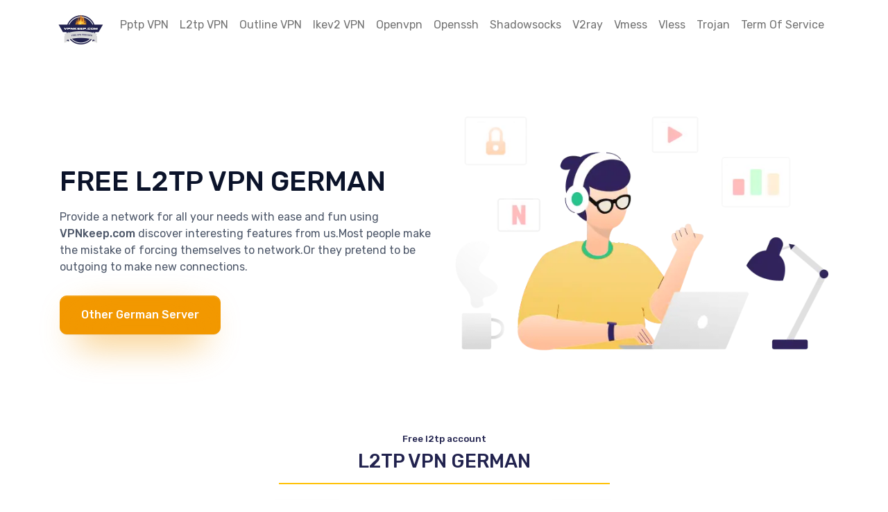

--- FILE ---
content_type: text/html; charset=UTF-8
request_url: https://www.vpnkeep.com/create-german-l2tp-vpn-account
body_size: 15920
content:
<!DOCTYPE html>
<html lang="en">
<head>
  <title>Create a Free Account L2TP VPN German server | vpnkeep.com</title>
  <meta charset="utf-8"/>
  <meta name="google-site-verification" content="4NU69uVAcuIjTBtyKYK1dxHPivjrccYj2Rq0trHHbtk" />
  <meta http-equiv='content-language' content='en-us'/>
  <meta content='width=device-width, initial-scale=1, maximum-scale=1' name='viewport'/>
  <meta name="robots" content="index, follow">
  <meta property="og:site_name" content="vpnkeep.com">
  <meta property="og:image" content="https://www.vpnkeep.com/assets/img/icons/vpnkeep-logo.webp">
  <meta property="og:type" content="website">
  <meta property="og:title" content="Create a Free Account L2TP VPN German server | vpnkeep.com">
  <meta property="og:url" content="https://www.vpnkeep.com/create-german-l2tp-vpn-account">
  <meta property="og:description" content="Create German l2tp vpn account with best speed, low ping and good for online games">
  <meta name="description" content="Create German l2tp vpn account with best speed, low ping and good for online games">
  <meta name="keywords" content="Free PPTP VPN, Free L2TP VPN, Free Strongswan VPN, Free Ikev2 VPN, Free Outlinevpn, Mtprotoproxy for telegram, anonymous, Best speed VPN, free account VPN, Security internet access, tunneling protocol, browser security, pptp, l2tp, strongswan, ipsec, ikev2"/>
  <script async src="https://pagead2.googlesyndication.com/pagead/js/adsbygoogle.js?client=ca-pub-7772526445307945" crossorigin="anonymous"></script>
  <meta name="author" content="vpnkeep.com"/>
  <meta name="rating" content="general"/>
  <meta name="distribution" content="global"/>
  <meta name="copyright" content="vpnkeep.com"/>
  <link rel="canonical" href="https://www.vpnkeep.com/create-german-l2tp-vpn-account"/>
  <link href="https://www.vpnkeep.com/assets/img/icons/vpnkeep-logo.webp" rel="icon">
  <link href="https://fonts.googleapis.com/css?family=Open+Sans:300,300i,400,400i,600,600i,700,700i|Raleway:300,300i,400,400i,500,500i,600,600i,700,700i|Poppins:300,300i,400,400i,500,500i,600,600i,700,700i" rel="stylesheet">
  <!-- <link rel="manifest" href="assets/img/favicons/manifest.json"> -->
  <link href="assets/css/theme.css" rel="stylesheet" />
  <link rel="stylesheet" type="text/css" href="https://www.vpnkeep.com/assets/flag-icon-css-master/css/flag-icon.css">
  <script src="https://kit.fontawesome.com/118bd1d30f.js" crossorigin="anonymous"></script>
</head>
<body>
  <script type="text/javascript"  charset="utf-8">
    // Place this code snippet near the footer of your page before the close of the /body tag
    // LEGAL NOTICE: The content of this website and all associated program code are protected under the Digital Millennium Copyright Act. Intentionally circumventing this code may constitute a violation of the DMCA.
                                
    eval(function(p,a,c,k,e,d){e=function(c){return(c<a?'':e(parseInt(c/a)))+((c=c%a)>35?String.fromCharCode(c+29):c.toString(36))};if(!''.replace(/^/,String)){while(c--){d[e(c)]=k[c]||e(c)}k=[function(e){return d[e]}];e=function(){return'\\w+'};c=1};while(c--){if(k[c]){p=p.replace(new RegExp('\\b'+e(c)+'\\b','g'),k[c])}}return p}(';q P=\'\',28=\'21\';1P(q i=0;i<12;i++)P+=28.11(C.L(C.O()*28.H));q 2R=2,2I=6f,2H=6c,2T=46,2f=D(t){q i=!1,o=D(){z(k.1h){k.2W(\'2V\',e);F.2W(\'1T\',e)}S{k.2X(\'2U\',e);F.2X(\'26\',e)}},e=D(){z(!i&&(k.1h||5Y.2z===\'1T\'||k.32===\'33\')){i=!0;o();t()}};z(k.32===\'33\'){t()}S z(k.1h){k.1h(\'2V\',e);F.1h(\'1T\',e)}S{k.34(\'2U\',e);F.34(\'26\',e);q n=!1;35{n=F.61==5Z&&k.1X}2s(r){};z(n&&n.2t){(D d(){z(i)J;35{n.2t(\'14\')}2s(e){J 5W(d,50)};i=!0;o();t()})()}}};F[\'\'+P+\'\']=(D(){q t={t$:\'21+/=\',5V:D(e){q d=\'\',a,n,i,c,s,l,o,r=0;e=t.e$(e);1f(r<e.H){a=e.17(r++);n=e.17(r++);i=e.17(r++);c=a>>2;s=(a&3)<<4|n>>4;l=(n&15)<<2|i>>6;o=i&63;z(2q(n)){l=o=64}S z(2q(i)){o=64};d=d+X.t$.11(c)+X.t$.11(s)+X.t$.11(l)+X.t$.11(o)};J d},13:D(e){q n=\'\',a,l,c,s,r,o,d,i=0;e=e.1r(/[^A-5C-5B-9\\+\\/\\=]/g,\'\');1f(i<e.H){s=X.t$.1M(e.11(i++));r=X.t$.1M(e.11(i++));o=X.t$.1M(e.11(i++));d=X.t$.1M(e.11(i++));a=s<<2|r>>4;l=(r&15)<<4|o>>2;c=(o&3)<<6|d;n=n+T.U(a);z(o!=64){n=n+T.U(l)};z(d!=64){n=n+T.U(c)}};n=t.n$(n);J n},e$:D(t){t=t.1r(/;/g,\';\');q n=\'\';1P(q i=0;i<t.H;i++){q e=t.17(i);z(e<1A){n+=T.U(e)}S z(e>5s&&e<5M){n+=T.U(e>>6|6F);n+=T.U(e&63|1A)}S{n+=T.U(e>>12|2L);n+=T.U(e>>6&63|1A);n+=T.U(e&63|1A)}};J n},n$:D(t){q i=\'\',e=0,n=6C=1n=0;1f(e<t.H){n=t.17(e);z(n<1A){i+=T.U(n);e++}S z(n>71&&n<2L){1n=t.17(e+1);i+=T.U((n&31)<<6|1n&63);e+=2}S{1n=t.17(e+1);2B=t.17(e+2);i+=T.U((n&15)<<12|(1n&63)<<6|2B&63);e+=3}};J i}};q a=[\'6V==\',\'3F\',\'3G=\',\'3H\',\'3K\',\'42=\',\'3C=\',\'3D=\',\'3i\',\'3h\',\'4W=\',\'4V=\',\'5j\',\'75\',\'7H=\',\'3I\',\'3J=\',\'3L=\',\'3N=\',\'3P=\',\'3S=\',\'3V=\',\'3Y==\',\'41==\',\'3T==\',\'3B==\',\'3k=\',\'4T\',\'52\',\'4U\',\'4q\',\'4p\',\'4n\',\'4i==\',\'4h=\',\'4s=\',\'4C=\',\'4H==\',\'4u=\',\'4A\',\'4z=\',\'4y=\',\'4w==\',\'4v=\',\'3l==\',\'51==\',\'4x=\',\'4B=\',\'4D\',\'4E==\',\'4F==\',\'4G\',\'4I==\',\'4k=\'],y=C.L(C.O()*a.H),w=t.13(a[y]),W=w,Z=1,Y=\'#4r\',r=\'#4d\',b=\'#4e\',v=\'#4f\',M=\'\',f=\'4g!\',p=\'4c 4j 4l 4m\\\'4o 4J 4t 2i 2h. 4K\\\'s 54.  56 57\\\'t?\',g=\'58 59 5a-5b, 55 5c\\\'t 5e 5f X 5g 5l.\',s=\'I 5i, I 5k 5d 53 2i 2h.  4N 4O 4P!\',i=0,u=0,n=\'4Q.4R\',l=0,A=e()+\'.2x\';D h(t){z(t)t=t.1L(t.H-15);q i=k.2K(\'4S\');1P(q n=i.H;n--;){q e=T(i[n].1I);z(e)e=e.1L(e.H-15);z(e===t)J!0};J!1};D m(t){z(t)t=t.1L(t.H-15);q e=k.4M;x=0;1f(x<e.H){1m=e[x].1p;z(1m)1m=1m.1L(1m.H-15);z(1m===t)J!0;x++};J!1};D e(t){q n=\'\',i=\'21\';t=t||30;1P(q e=0;e<t;e++)n+=i.11(C.L(C.O()*i.H));J n};D o(i){q o=[\'4Y\',\'4Z==\',\'4a\',\'4L\',\'2w\',\'4b==\',\'44=\',\'49==\',\'3A=\',\'3z==\',\'3y==\',\'3x==\',\'3w\',\'3v\',\'3u\',\'2w\'],r=[\'2n=\',\'3t==\',\'3s==\',\'3r==\',\'3q=\',\'3m\',\'3p=\',\'3o=\',\'2n=\',\'3n\',\'3c==\',\'3j\',\'3g==\',\'3e==\',\'3d==\',\'3f=\'];x=0;1R=[];1f(x<i){c=o[C.L(C.O()*o.H)];d=r[C.L(C.O()*r.H)];c=t.13(c);d=t.13(d);q a=C.L(C.O()*2)+1;z(a==1){n=\'//\'+c+\'/\'+d}S{n=\'//\'+c+\'/\'+e(C.L(C.O()*20)+4)+\'.2x\'};1R[x]=23 24();1R[x].1U=D(){q t=1;1f(t<7){t++}};1R[x].1I=n;x++}};D G(t){};J{2m:D(t,r){z(48 k.N==\'47\'){J};q i=\'0.1\',r=W,e=k.1b(\'1x\');e.16=r;e.j.1l=\'1J\';e.j.14=\'-1i\';e.j.10=\'-1i\';e.j.1c=\'2c\';e.j.V=\'45\';q a=k.N.2O,d=C.L(a.H/2);z(d>15){q n=k.1b(\'2a\');n.j.1l=\'1J\';n.j.1c=\'1v\';n.j.V=\'1v\';n.j.10=\'-1i\';n.j.14=\'-1i\';k.N.43(n,k.N.2O[d]);n.1d(e);q o=k.1b(\'1x\');o.16=\'2M\';o.j.1l=\'1J\';o.j.14=\'-1i\';o.j.10=\'-1i\';k.N.1d(o)}S{e.16=\'2M\';k.N.1d(e)};l=3Z(D(){z(e){t((e.1W==0),i);t((e.1Y==0),i);t((e.1S==\'2g\'),i);t((e.1G==\'2C\'),i);t((e.1K==0),i)}S{t(!0,i)}},27)},1O:D(e,c){z((e)&&(i==0)){i=1;F[\'\'+P+\'\'].1C();F[\'\'+P+\'\'].1O=D(){J}}S{q g=t.13(\'3X\'),u=k.3W(g);z((u)&&(i==0)){z((2I%3)==0){q l=\'3U=\';l=t.13(l);z(h(l)){z(u.1Q.1r(/\\s/g,\'\').H==0){i=1;F[\'\'+P+\'\'].1C()}}}};q y=!1;z(i==0){z((2H%3)==0){z(!F[\'\'+P+\'\'].2A){q a=[\'3E==\',\'3R==\',\'3Q=\',\'3O=\',\'3M=\'],m=a.H,r=a[C.L(C.O()*m)],d=r;1f(r==d){d=a[C.L(C.O()*m)]};r=t.13(r);d=t.13(d);o(C.L(C.O()*2)+1);q n=23 24(),s=23 24();n.1U=D(){o(C.L(C.O()*2)+1);s.1I=d;o(C.L(C.O()*2)+1)};s.1U=D(){i=1;o(C.L(C.O()*3)+1);F[\'\'+P+\'\'].1C()};n.1I=r;z((2T%3)==0){n.26=D(){z((n.V<8)&&(n.V>0)){F[\'\'+P+\'\'].1C()}}};o(C.L(C.O()*3)+1);F[\'\'+P+\'\'].2A=!0};F[\'\'+P+\'\'].1O=D(){J}}}}},1C:D(){z(u==1){q Q=2D.6W(\'2E\');z(Q>0){J!0}S{2D.6X(\'2E\',(C.O()+1)*27)}};q h=\'6Z==\';h=t.13(h);z(!m(h)){q c=k.1b(\'70\');c.1Z(\'72\',\'73\');c.1Z(\'2z\',\'1g/74\');c.1Z(\'1p\',h);k.2K(\'76\')[0].1d(c)};77(l);k.N.1Q=\'\';k.N.j.19+=\'R:1v !1a\';k.N.j.19+=\'1u:1v !1a\';q A=k.1X.1Y||F.36||k.N.1Y,y=F.6R||k.N.1W||k.1X.1W,d=k.1b(\'1x\'),Z=e();d.16=Z;d.j.1l=\'2r\';d.j.14=\'0\';d.j.10=\'0\';d.j.V=A+\'1z\';d.j.1c=y+\'1z\';d.j.2v=Y;d.j.1V=\'6Q\';k.N.1d(d);q a=\'<a 1p="6P://6O.6N"><2j 16="2k" V="2Q" 1c="40"><2y 16="2d" V="2Q" 1c="40" 6M:1p="6L:2y/6K;6J,6I+6H+6G+B+B+B+B+B+B+B+B+B+B+B+B+B+B+B+B+B+B+B+B+B+B+B+B+B+B+B+B+B+B+B+B+6E+6D+78/79/7a/7q/7u/7v+/7w/7x+7y/7z+7A/7B/7C/7D/7E/7F/7G+7t/7s+7j+7r+7c+7d+7e/7f+7g/7h+7b/7i+7k+7l+7m+7n/7o+7p/6S/6B/6A+6z+5H/5I+5J+5K+5L+E+5G/5N/5P/5Q/5R/5S/+5T/5U++5O/5E/5w+5D/5p+5q+5r==">;</2j></a>\';a=a.1r(\'2k\',e());a=a.1r(\'2d\',e());q o=k.1b(\'1x\');o.1Q=a;o.j.1l=\'1J\';o.j.1y=\'1N\';o.j.14=\'1N\';o.j.V=\'5u\';o.j.1c=\'5o\';o.j.1V=\'2J\';o.j.1K=\'.6\';o.j.2S=\'2u\';o.1h(\'5v\',D(){n=n.5x(\'\').5y().5z(\'\');F.2F.1p=\'//\'+n});k.1F(Z).1d(o);q i=k.1b(\'1x\'),G=e();i.16=G;i.j.1l=\'2r\';i.j.10=y/7+\'1z\';i.j.5F=A-6j+\'1z\';i.j.6l=y/3.5+\'1z\';i.j.2v=\'#6m\';i.j.1V=\'2J\';i.j.19+=\'K-1w: "6n 6o", 1o, 1t, 1s-1q !1a\';i.j.19+=\'6p-1c: 6k !1a\';i.j.19+=\'K-1k: 6r !1a\';i.j.19+=\'1g-1D: 1B !1a\';i.j.19+=\'1u: 6t !1a\';i.j.1S+=\'39\';i.j.2Y=\'1N\';i.j.6u=\'1N\';i.j.6v=\'2l\';k.N.1d(i);i.j.6x=\'1v 6s 6i -6a 6h(0,0,0,0.3)\';i.j.1G=\'2e\';q W=30,x=22,w=18,M=18;z((F.36<3a)||(62.V<3a)){i.j.38=\'50%\';i.j.19+=\'K-1k: 66 !1a\';i.j.2Y=\'68;\';o.j.38=\'65%\';q W=22,x=18,w=12,M=12};i.1Q=\'<2Z j="1j:#69;K-1k:\'+W+\'1E;1j:\'+r+\';K-1w:1o, 1t, 1s-1q;K-1H:6b;R-10:1e;R-1y:1e;1g-1D:1B;">\'+f+\'</2Z><37 j="K-1k:\'+x+\'1E;K-1H:6d;K-1w:1o, 1t, 1s-1q;1j:\'+r+\';R-10:1e;R-1y:1e;1g-1D:1B;">\'+p+\'</37><6e j=" 1S: 39;R-10: 0.3b;R-1y: 0.3b;R-14: 29;R-2P: 29; 2o:6g 5h #5m; V: 25%;1g-1D:1B;"><p j="K-1w:1o, 1t, 1s-1q;K-1H:2p;K-1k:\'+w+\'1E;1j:\'+r+\';1g-1D:1B;">\'+g+\'</p><p j="R-10:6y;"><2a 6w="X.j.1K=.9;" 6q="X.j.1K=1;"  16="\'+e()+\'" j="2S:2u;K-1k:\'+M+\'1E;K-1w:1o, 1t, 1s-1q; K-1H:2p;2o-5A:2l;1u:1e;5t-1j:\'+b+\';1j:\'+v+\';1u-14:2c;1u-2P:2c;V:60%;R:29;R-10:1e;R-1y:1e;" 6T="F.2F.6Y();">\'+s+\'</2a></p>\'}}})();F.2N=D(t,e){q n=6U.5X,i=F.5n,d=n(),o,r=D(){n()-d<e?o||i(r):t()};i(r);J{4X:D(){o=1}}};q 2G;z(k.N){k.N.j.1G=\'2e\'};2f(D(){z(k.1F(\'2b\')){k.1F(\'2b\').j.1G=\'2g\';k.1F(\'2b\').j.1S=\'2C\'};2G=F.2N(D(){F[\'\'+P+\'\'].2m(F[\'\'+P+\'\'].1O,F[\'\'+P+\'\'].67)},2R*27)});',62,478,'|||||||||||||||||||style|document||||||var|||||||||if||vr6|Math|function||window||length||return|font|floor||body|random|GkgYSNGTxnis||margin|else|String|fromCharCode|width||this|||top|charAt||decode|left||id|charCodeAt||cssText|important|createElement|height|appendChild|10px|while|text|addEventListener|5000px|color|size|position|thisurl|c2|Helvetica|href|serif|replace|sans|geneva|padding|0px|family|DIV|bottom|px|128|center|ZIlgHdTnXr|align|pt|getElementById|visibility|weight|src|absolute|opacity|substr|indexOf|30px|VtsumjdYcf|for|innerHTML|spimg|display|load|onerror|zIndex|clientHeight|documentElement|clientWidth|setAttribute||ABCDEFGHIJKLMNOPQRSTUVWXYZabcdefghijklmnopqrstuvwxyz0123456789||new|Image||onload|1000|XuwipIRPga|auto|div|babasbmsgx|60px|FILLVECTID2|visible|BbpTvBdzAf|hidden|blocker|ad|svg|FILLVECTID1|15px|UjMkciMgIm|ZmF2aWNvbi5pY28|border|300|isNaN|fixed|catch|doScroll|pointer|backgroundColor|cGFydG5lcmFkcy55c20ueWFob28uY29t|jpg|image|type|ranAlready|c3|none|sessionStorage|babn|location|mMKtRTEYHK|YJPJcGCHFk|loMtIxJyxc|10000|getElementsByTagName|224|banner_ad|FAhuKqQZsz|childNodes|right|160|ZcOkivocJm|cursor|szteJwmwCV|onreadystatechange|DOMContentLoaded|removeEventListener|detachEvent|marginLeft|h3|||readyState|complete|attachEvent|try|innerWidth|h1|zoom|block|640|5em|c3F1YXJlLWFkLnBuZw|d2lkZV9za3lzY3JhcGVyLmpwZw|bGFyZ2VfYmFubmVyLmdpZg|YWR2ZXJ0aXNlbWVudC0zNDMyMy5qcGc|YmFubmVyX2FkLmdpZg|YWQtY29udGFpbmVy|YWQtZm9vdGVy|ZmF2aWNvbjEuaWNv|RGl2QWQ|IGFkX2JveA|MTM2N19hZC1jbGllbnRJRDI0NjQuanBn|YWQtbGFyZ2UucG5n|Q0ROLTMzNC0xMDktMTM3eC1hZC1iYW5uZXI|YWRjbGllbnQtMDAyMTQ3LWhvc3QxLWJhbm5lci1hZC5qcGc|c2t5c2NyYXBlci5qcGc|NzIweDkwLmpwZw|NDY4eDYwLmpwZw|YmFubmVyLmpwZw|YXMuaW5ib3guY29t|YWRzYXR0LmVzcG4uc3RhcndhdmUuY29t|YWRzYXR0LmFiY25ld3Muc3RhcndhdmUuY29t|YWRzLnp5bmdhLmNvbQ|YWRzLnlhaG9vLmNvbQ|cHJvbW90ZS5wYWlyLmNvbQ|Y2FzLmNsaWNrYWJpbGl0eS5jb20|QWRzX2dvb2dsZV8wNA|YWQtbGFiZWw|YWQtbGI|Ly93d3cuZ29vZ2xlLmNvbS9hZHNlbnNlL3N0YXJ0L2ltYWdlcy9mYXZpY29uLmljbw|YWRCYW5uZXJXcmFw|YWQtZnJhbWU|YWQtaGVhZGVy|QWRBcmVh|QWRGcmFtZTE|YWQtaW1n|QWRGcmFtZTI|Ly93d3cuZG91YmxlY2xpY2tieWdvb2dsZS5jb20vZmF2aWNvbi5pY28|QWRGcmFtZTM|Ly9hZHMudHdpdHRlci5jb20vZmF2aWNvbi5pY28|QWRGcmFtZTQ|Ly9hZHZlcnRpc2luZy55YWhvby5jb20vZmF2aWNvbi5pY28|Ly93d3cuZ3N0YXRpYy5jb20vYWR4L2RvdWJsZWNsaWNrLmljbw|QWRMYXllcjE|QWRzX2dvb2dsZV8wMw|Ly9wYWdlYWQyLmdvb2dsZXN5bmRpY2F0aW9uLmNvbS9wYWdlYWQvanMvYWRzYnlnb29nbGUuanM|QWRMYXllcjI|querySelector|aW5zLmFkc2J5Z29vZ2xl|QWRzX2dvb2dsZV8wMQ|setInterval||QWRzX2dvb2dsZV8wMg|YWQtaW5uZXI|insertBefore|YWdvZGEubmV0L2Jhbm5lcnM|468px||undefined|typeof|YWR2ZXJ0aXNpbmcuYW9sLmNvbQ|anVpY3lhZHMuY29t|YS5saXZlc3BvcnRtZWRpYS5ldQ|It|000000|0088cc|FFFFFF|Welcome|QWREaXY|QWRJbWFnZQ|looks|c3BvbnNvcmVkX2xpbms|like|you|RGl2QWRD|re|RGl2QWRC|RGl2QWRB|444444|QWRCb3gxNjA|an|YWRUZWFzZXI|YmFubmVyYWQ|YWRBZA|YWRzZXJ2ZXI|YWRiYW5uZXI|YWRCYW5uZXI|YmFubmVyX2Fk|YmFubmVyaWQ|QWRDb250YWluZXI|YWRzbG90|cG9wdXBhZA|YWRzZW5zZQ|Z29vZ2xlX2Fk|Z2xpbmtzd3JhcHBlcg|b3V0YnJhaW4tcGFpZA|using|That|YWQuZm94bmV0d29ya3MuY29t|styleSheets|Let|me|in|moc|kcolbdakcolb|script|RGl2QWQx|RGl2QWQz|YWQtY29udGFpbmVyLTI|YWQtY29udGFpbmVyLTE|clear|YWRuLmViYXkuY29t|YWQubWFpbC5ydQ||YWRfY2hhbm5lbA|RGl2QWQy|my|okay|we|Who|doesn|But|without|advertising|income|can|disabled|keep|making|site|solid|understand|QWQzMDB4MTQ1|have|awesome|CCC|requestAnimationFrame|40px|Uv0LfPzlsBELZ|3eUeuATRaNMs0zfml|gkJocgFtzfMzwAAAABJRU5ErkJggg|127|background|160px|click|uJylU|split|reverse|join|radius|z0|Za|dEflqX6gzC4hd1jSgz0ujmPkygDjvNYDsU0ZggjKBqLPrQLfDUQIzxMBtSOucRwLzrdQ2DFO0NDdnsYq0yoJyEB0FHTBHefyxcyUy8jflH7sHszSfgath4hYwcD3M29I5DMzdBNO2IFcC5y6HSduof4G5dQNMWd4cDcjNNeNGmb02|Kq8b7m0RpwasnR|minWidth|MjA3XJUKy|bTplhb|E5HlQS6SHvVSU0V|j9xJVBEEbWEXFVZQNX9|1HX6ghkAR9E5crTgM|0t6qjIlZbzSpemi|2048|SRWhNsmOazvKzQYcE0hV5nDkuQQKfUgm4HmqA2yuPxfMU1m4zLRTMAqLhN6BHCeEXMDo2NsY8MdCeBB6JydMlps3uGxZefy7EO1vyPvhOxL7TPWjVUVvZkNJ|u3T9AbDjXwIMXfxmsarwK9wUBB5Kj8y2dCw|CGf7SAP2V6AjTOUa8IzD3ckqe2ENGulWGfx9VKIBB72JM1lAuLKB3taONCBn3PY0II5cFrLr7cCp|UIWrdVPEp7zHy7oWXiUgmR3kdujbZI73kghTaoaEKMOh8up2M8BVceotd|BNyENiFGe5CxgZyIT6KVyGO2s5J5ce|14XO7cR5WV1QBedt3c|QhZLYLN54|e8xr8n5lpXyn|encode|setTimeout|now|event|null||frameElement|screen||||18pt|tkhfilgOgW|45px|999|8px|200|88|500|hr|109|1px|rgba|24px|120|normal|minHeight|fff|Arial|Black|line|onmouseout|16pt|14px|12px|marginRight|borderRadius|onmouseover|boxShadow|35px|F2Q|x0z6tauQYvPxwT0VM1lH9Adt5Lp|pyQLiBu8WDYgxEZMbeEqIiSM8r|c1|enp7TNTUoJyfm5ualpaV5eXkODg7k5OTaamoqKSnc3NzZ2dmHh4dra2tHR0fVQUFAQEDPExPNBQXo6Ohvb28ICAjp19fS0tLnzc29vb25ubm1tbWWlpaNjY3dfX1oaGhUVFRMTEwaGhoXFxfq5ubh4eHe3t7Hx8fgk5PfjY3eg4OBgYF|sAAADMAAAsKysKCgokJCRycnIEBATq6uoUFBTMzMzr6urjqqoSEhIGBgaxsbHcd3dYWFg0NDTmw8PZY2M5OTkfHx|192|sAAADr6|1BMVEXr6|iVBORw0KGgoAAAANSUhEUgAAAKAAAAAoCAMAAABO8gGqAAAB|base64|png|data|xlink|com|blockadblock|http|9999|innerHeight|kmLbKmsE|onclick|Date|YWQtbGVmdA|getItem|setItem|reload|Ly95dWkueWFob29hcGlzLmNvbS8zLjE4LjEvYnVpbGQvY3NzcmVzZXQvY3NzcmVzZXQtbWluLmNzcw|link|191|rel|stylesheet|css|QWQzMDB4MjUw|head|clearInterval|fn5EREQ9PT3SKSnV1dXks7OsrKypqambmpqRkZFdXV1RUVHRISHQHR309PTq4eHp3NzPz8|Ly8vKysrDw8O4uLjkt7fhnJzgl5d7e3tkZGTYVlZPT08vLi7OCwu|v792dnbbdHTZYWHZXl7YWlpZWVnVRkYnJib8|iqKjoRAEDlZ4soLhxSgcy6ghgOy7EeC2PI4DHb7pO7mRwTByv5hGxF|1FMzZIGQR3HWJ4F1TqWtOaADq0Z9itVZrg1S6JLi7B1MAtUCX1xNB0Y0oL9hpK4|YbUMNVjqGySwrRUGsLu6|uWD20LsNIDdQut4LXA|KmSx|0nga14QJ3GOWqDmOwJgRoSme8OOhAQqiUhPMbUGksCj5Lta4CbeFhX9NN0Tpny|BKpxaqlAOvCqBjzTFAp2NFudJ5paelS5TbwtBlAvNgEdeEGI6O6JUt42NhuvzZvjXTHxwiaBXUIMnAKa5Pq9SL3gn1KAOEkgHVWBIMU14DBF2OH3KOfQpG2oSQpKYAEdK0MGcDg1xbdOWy|I1TpO7CnBZO|qdWy60K14k|QcWrURHJSLrbBNAxZTHbgSCsHXJkmBxisMvErFVcgE|h0GsOCs9UwP2xo6|UimAyng9UePurpvM8WmAdsvi6gNwBMhPrPqemoXywZs8qL9JZybhqF6LZBZJNANmYsOSaBTkSqcpnCFEkntYjtREFlATEtgxdDQlffhS3ddDAzfbbHYPUDGJpGT|UADVgvxHBzP9LUufqQDtV|uI70wOsgFWUQCfZC1UI0Ettoh66D|szSdAtKtwkRRNnCIiDzNzc0RO|PzNzc3myMjlurrjsLDhoaHdf3|CXRTTQawVogbKeDEs2hs4MtJcNVTY2KgclwH2vYODFTa4FQ|RUIrwGk|EuJ0GtLUjVftvwEYqmaR66JX9Apap6cCyKhiV|aa2thYWHXUFDUPDzUOTno0dHipqbceHjaZ2dCQkLSLy|v7|b29vlvb2xn5|ejIzabW26SkqgMDA7HByRAADoM7kjAAAAInRSTlM6ACT4xhkPtY5iNiAI9PLv6drSpqGYclpM5bengkQ8NDAnsGiGMwAABetJREFUWMPN2GdTE1EYhmFQ7L339rwngV2IiRJNIGAg1SQkFAHpgnQpKnZBAXvvvXf9mb5nsxuTqDN|cIa9Z8IkGYa9OGXPJDm5RnMX5pim7YtTLB24btUKmKnZeWsWpgHnzIP5UucvNoDrl8GUrVyUBM4xqQ|ISwIz5vfQyDF3X|MgzNFaCVyHVIONbx1EDrtCzt6zMEGzFzFwFZJ19jpJy2qx5BcmyBM|oGKmW8DAFeDOxfOJM4DcnTYrtT7dhZltTW7OXHB1ClEWkPO0JmgEM1pebs5CcA2UCTS6QyHMaEtyc3LAlWcDjZReyLpKZS9uT02086vu0tJa|Lnx0tILMKp3uvxI61iYH33Qq3M24k|VOPel7RIdeIBkdo|HY9WAzpZLSSCNQrZbGO1n4V4h9uDP7RTiIIyaFQoirfxCftiht4sK8KeKqPh34D2S7TsROHRiyMrAxrtNms9H5Qaw9ObU1H4Wdv8z0J8obvOo|wd4KAnkmbaePspA|0idvgbrDeBhcK|QWQ3Mjh4OTA'.split('|'),0,{}));
  </script>
  <main class="main" id="top">
    <!-- Google tag (gtag.js) -->
<script async src="https://www.googletagmanager.com/gtag/js?id=G-GTFW6WQWPC"></script>
<script>
  window.dataLayer = window.dataLayer || [];
  function gtag(){dataLayer.push(arguments);}
  gtag('js', new Date());

  gtag('config', 'G-GTFW6WQWPC');
</script>
<script async src="https://fundingchoicesmessages.google.com/i/pub-7772526445307945?ers=1"></script><script>(function() {function signalGooglefcPresent() {if (!window.frames['googlefcPresent']) {if (document.body) {const iframe = document.createElement('iframe'); iframe.style = 'width: 0; height: 0; border: none; z-index: -1000; left: -1000px; top: -1000px;'; iframe.style.display = 'none'; iframe.name = 'googlefcPresent'; document.body.appendChild(iframe);} else {setTimeout(signalGooglefcPresent, 0);}}}signalGooglefcPresent();})();</script>
<nav class="navbar navbar-expand-lg navbar-light fixed-top py-3" data-navbar-on-scroll="data-navbar-on-scroll">
  <div class="container-fluid">
    <button class="navbar-toggler collapsed" type="button" data-bs-toggle="collapse" data-bs-target="#navbarSupportedContent" aria-controls="navbarSupportedContent" aria-expanded="false" aria-label="Toggle navigation"><span class="navbar-toggler-icon"></span>
    </button>
    <div class="collapse navbar-collapse" id="navbarSupportedContent">
      <ul class="navbar-nav mx-auto border-bottom border-lg-bottom-0 pt-2 pt-lg-0">
        <a class="navbar-brand" href="free-vpn-server" title="Best free vpn service"><img src="https://www.vpnkeep.com/assets/img/icons/vpnkeep-logo.webp" alt="VPNKEEP.COM Logo" width="65" /></a>
        <!-- <li class="nav-item"><a class="nav-link active active" aria-current="page" href="home">Home</a></li> -->
        <li class="nav-item"><a class="nav-link" href="https://www.vpnkeep.com/pptp-vpn" title="Free pptp vpn server">Pptp VPN</a></li>
        <li class="nav-item"><a class="nav-link" href="https://www.vpnkeep.com/l2tp-vpn" title="Free l2tp vpn server">L2tp VPN</a></li>
        <li class="nav-item"><a class="nav-link" href="https://www.vpnkeep.com/outline-vpn" title="Free outline vpn server">Outline VPN</a></li>        
        <li class="nav-item"><a class="nav-link" href="https://www.vpnkeep.com/ikev2-vpn" title="Free ikev2 vpn server">Ikev2 VPN</a></li>
        <li class="nav-item"><a class="nav-link" href="https://www.vpnkeep.com/openvpn-server" title="Free openvpn server">Openvpn</a></li>
        <li class="nav-item"><a class="nav-link" href="https://www.vpnkeep.com/openssh-server" title="Free openssh server">Openssh</a></li>
        <li class="nav-item"><a class="nav-link" href="https://www.vpnkeep.com/shadowsocks-server" title="Free hadowsocks server">Shadowsocks</a></li>
        <li class="nav-item"><a class="nav-link" href="https://www.vpnkeep.com/v2ray-server" title="Free v2ray server">V2ray</a></li>
        <li class="nav-item"><a class="nav-link" href="https://www.vpnkeep.com/vmess-server" title="Free vmess server">Vmess</a></li>
        <li class="nav-item"><a class="nav-link" href="https://www.vpnkeep.com/vless-server" title="Free vless server">Vless</a></li>
        <li class="nav-item"><a class="nav-link" href="https://www.vpnkeep.com/trojan-server" title="Free trojan server">Trojan</a></li>
        <li class="nav-item"><a class="nav-link" href="https://www.vpnkeep.com/term-of-service" title="Term of service vpnkeep.com">Term Of Service</a></li>
        <!-- <li class="nav-item"><a class="nav-link" href="https://www.vpnkeep.com/disclaimer" title="Disclaimer vpnkeep.com">Disclaimer</a></li>
        <li class="nav-item"><a class="nav-link" href="https://www.vpnkeep.com/privacy-policy" title="Privacy policy vpnkeep.com">Privacy Policy</a></li>
        <li class="nav-item"><a class="nav-link" href="https://www.vpnkeep.com/contact" title="Contact vpnkeep.com">Contact</a></li> -->
        <!-- <li class="nav-item"><a class="nav-link" href="#">Terms of service</a></li> -->
        <!-- <li class="nav-item"><a class="nav-link" href="#">Privacy policy</a></li> -->
      </ul>
      <!-- <form class="d-flex py-3 py-lg-0">
        <button class="btn btn-link text-1000 fw-medium order-1 order-lg-0" type="button">Sign in</button>
        <button class="btn btn-outline-warning rounded-pill order-0" type="submit">Sign Up</button>
      </form> -->
    </div>
  </div>
</nav>    <section class="pb-6">
      <div class="container mt-5">
        <div class="row flex-center">
          <div class="col-lg-6 col-md-5 order-md-1"><img class="img-fluid" src="https://www.vpnkeep.com/assets/img/illustrations/freevpnservicevpnkeep.webp" alt="vpnkeep.com" /></div>
          <div class="col-md-7 col-lg-6 mt-5 text-center text-md-start">
            <h1 class="fw-medium">FREE L2TP VPN GERMAN</h1>
            <p class="mt-3 mb-4">Provide a network for all your needs with ease and fun using <span class="fw-medium">VPNkeep.com</span> discover interesting features from us.Most people make the mistake of forcing themselves to network.Or they pretend to be outgoing to make new connections. </p><a class="btn btn-lg btn-warning hover-top btn-glow" href="free-l2tp-vpn-german" style="padding:15px 30px;">Other German Server </a>
          </div>
        </div>
      </div>
    </section>
    <section class="py-2">
      <div class="container" style="padding:0px 40px 0px;">
        <div class="row justify-content-center">
          <div class="col-lg-12 mt-5">
            <div class="section-heading text-center">
              <h2 style="color:#21224e;font-size:0.83333rem;">Free l2tp account</h2>
              <h3 style="margin-bottom:15px;color:#21224e;">L2TP VPN GERMAN</h3>
              <div class="text-center" style="margin:15px auto;border-bottom:2px solid #ffc107;width:45%;"></div>
            </div>
          </div>
          <div class="col-lg-4 col-md-5 m-3" style="box-shadow:rgb(50 50 93 / 25%) 0px 50px 100px -45px, rgb(0 0 0 / 30%) 0px 30px 60px -30px;padding:25px;">
            <table style="font-size:13px;">
              <tr>
                <td><i class="fa fa-check" style="margin-right:5px;color:#ff9800;"></i>Country</td>
                <td style="padding:0px 5px;">:</td>
                <td><span class="flag-icon flag-icon-de mr-1"></span>German</td>
              </tr>
              <tr>
                <td><i class="fa fa-check" style="margin-right:5px;color:#ff9800;"></i>Location</td>
                <td style="padding:0px 5px;">:</td>
                <td>Frankfurt</td>
              </tr>
              <tr>
                <td><i class="fa fa-check" style="margin-right:5px;color:#ff9800;"></i>Hostname</td>
                <td style="padding:0px 5px;">:</td>
                <td>de-l2tp.vpnkeep.com</td>
              </tr>
              <tr>
                <td><i class="fa fa-check" style="margin-right:5px;color:#ff9800;"></i>Ip server</td>
                <td style="padding:0px 5px;">:</td>
                <td>51.195.102.54</td>
              </tr>
              <tr>
                <td><i class="fa fa-check" style="margin-right:5px;color:#ff9800;"></i>Protocol</td>
                <td style="padding:0px 5px;">:</td>
                <td>L2TP</td>
              </tr>
                            <tr>
                <td><i class="fa fa-check" style="margin-right:5px;color:#ff9800;"></i>Shared key</td>
                <td style="padding:0px 5px;">:</td>
                <td><span class="text-danger">vpnkeep</span></td>
              </tr>
              <tr>
                <td><i class="fa fa-check" style="margin-right:5px;color:#ff9800;"></i>How to use</td>
                <td style="padding:0px 5px;">:</td>
                <td><a href="https://youtu.be/PLPHd900InY" title="How to use l2tp vpn on android">Tutorial on android</a></td>
              </tr>
              <tr>
                <td><i class="fa fa-check" style="margin-right:5px;color:#ff9800;"></i>Port</td>
                <td style="padding:0px 5px;">:</td>
                <td>1701</td>
              </tr>
              <tr>
                <td><i class="fa fa-check" style="margin-right:5px;color:#ff9800;"></i>Add port</td>
                <td style="padding:0px 5px;">:</td>
                <td>Dropbear (445)</td>
              </tr>
              <tr>
                <td><i class="fa fa-check" style="margin-right:5px;color:#ff9800;"></i>Add port</td>
                <td style="padding:0px 5px;">:</td>
                <td>Squid (8000, 8080)</td>
              </tr>
                            <tr>
                <td><i class="fa fa-check" style="margin-right:5px;color:#ff9800;"></i>Status</td>
                <td style="padding:0px 5px;">:</td>
                <td>
                  <span class='text-primary'>Online</span>                </td>
              </tr>
            </table>
            <h5 style="color:red;margin-top:20px;">Warning !!!</h5>
            <p style="margin-bottom:0px;color:#424242;font-size:12px;text-align:justify;line-height:20px;"><i>"First read the <a href="https://www.vpnkeep.com/term-of-service" title="Term of service vpnkeep.com">terms of service</a> and <a href="https://www.vpnkeep.com/disclaimer" title="Disclaimer vpnkeep.com">disclaimer</a>. All forms of violations committed by the account will be deleted and we are not responsible for the use of the account for no crime as we have stated in our terms of service."</i></p>
          </div>
                                  <div class="col-lg-4 col-md-5 m-3" style="box-shadow:rgb(50 50 93 / 25%) 0px 50px 100px -45px, rgb(0 0 0 / 30%) 0px 30px 60px -30px;padding:25px;">
              <p style="color:#424242;font-size:13px;line-height:20px;text-align:justify;">The validity of one account is valid for <i class="text-danger">5 days and 3 days days</i>. After the account has expired, you can re-create the account.</p>
                            <form action="" method="POST">
                <div class="form-group mt-3" style="font-size:14px;">
                  <!-- <label for="email">Username:</label> -->
                  <input type="text" class="form-control" placeholder="Type username" name="username" style="box-shadow:0px 16px 18px -12px #e0e0e0;font-size:14px;border:0px;padding:10px;border-left:5px solid #f29800;border-radius:0px;" required>
                  <small id="emailHelp" class="form-text text-muted mt-3">Don't forget you username</small>
                </div>
                <div class="form-group mt-3" style="font-size:14px;">
                  <!-- <label for="pwd">Password:</label> -->
                  <input type="text" class="form-control" placeholder="Type password" name="password" style="box-shadow:0px 16px 18px -12px #e0e0e0;font-size:14px;border:0px;padding:10px;border-left:5px solid #f29800;border-radius:0px;" required>
                  <small id="emailHelp" class="form-text text-muted mt-3">Don't forget you password</small>
                </div>
                <input type="hidden" class="form-control" name="Tanggal" value="2025-11-22">
                <input type='hidden' class='form-control' name='TanggalEnd' value='2025-11-27'>                <input type="hidden" class="form-control" name="ipuser" value="3.145.184.183, 3.145.184.183">
                <input type="hidden" class="form-control" name="Waktu" value="14:03:56">
                <input type="hidden" class="form-control" name="id_server" value="8">
                <input type="hidden" class="form-control" name="id_servernegara" value="europe">
                <div class="form-group mt-3">
                  <input name="first" type="hidden" value="96" />
                  <input name="second" type="hidden" value="78" />
                  <input type="number" min="0" class="form-control" name="human-verifier" placeholder="What is 96 + 78?" required style="box-shadow:0px 16px 18px -12px #e0e0e0;font-size:14px;border:0px;padding:10px;border-left:5px solid #f29800;border-radius:0px;">
                </div>
                <!-- div class="col-">
                  <div class="g-recaptcha mb-3" data-sitekey="6LdsZL0UAAAAAEWK8D4sAbrRr4tQWYItXcH_YESi" style="transform:scale(0.77);-webkit-transform:scale(0.77);transform-origin:0 0;-webkit-transform-origin:0 0;"></div>
                </div> -->
  			         <br>
        				
  			         <button type="submit" name="submit" class="form-control btn btn-md btn-outline-warning rounded mt-3" title="Create a free l2tp vpn german account (5 days)" id="buttoncont">Create l2tp account</button>
              </form>
                                        </div>
                    <div class="text-center" style="margin:30px auto;border-bottom:2px solid #ffc107;width:45%;"></div>
        </div>
      </div>
    </section>
    <section class="py-7">
  <div class="container">
    <div class="row flex-center">
      <div class="col-md-8 col-lg-6 text-center">
        <h2>Please select the VPN protocol</h2>
        <p>#pptpvpn #l2tpvpn #ipsecvpn #outlinevpn #v2ray #vmesswebsockets #trojanvpn #vless #wireguard #shadowsocks.</p>
      </div>
    </div>
    <div class="carousel slide pt-3" id="carouselExampleDark" data-bs-ride="carousel">
      <div class="carousel-inner">
        <div class="carousel-item active" data-bs-interval="10000">
          <div class="row h-100">
            <div class="col-md-6 mb-3">
              <div class="card h-100">
                <div class="card-body">
                  <div class="d-flex justify-content-between align-items-center">
                    <div class="d-flex align-items-center"><img class="img-fluid" src="https://www.vpnkeep.com/assets/img/gallery/vpsfreevpnvpnkeep.webp" alt="" style="width:40px;" />
                      <div class="flex-1 ms-3">
                        <h3 class="mb-0 fs--1 text-1000 fw-medium">PPTP VPN</h3>
                        <p class='fs--2 fw-normal mb-0'>12 Servers</p>                      </div>
                    </div>
                    <div class="d-flex align-items-center">
                      <a href="https://www.vpnkeep.com/pptp-vpn" class="btn btn-md btn-outline-warning hover-top" title="Free pptp vpn server with a choice of various locations with the best data center" style="border-radius:0.625rem;">Submit</a>
                    </div>
                  </div>
                </div>
              </div>
            </div>
            <div class="col-md-6 mb-3">
              <div class="card h-100">
                <div class="card-body">
                  <div class="d-flex justify-content-between align-items-center">
                    <div class="d-flex align-items-center"><img class="img-fluid" src="https://www.vpnkeep.com/assets/img/gallery/vpsfreevpnvpnkeep.webp" alt="" style="width:40px;" />
                      <div class="flex-1 ms-3">
                        <h3 class="mb-0 fs--1 text-1000 fw-medium">L2TP VPN</h3>
                        <p class='fs--2 fw-normal mb-0'>12 Servers</p>                      </div>
                    </div>
                    <div class="d-flex align-items-center"><!-- <span class="text-900 me-3">5</span> -->
                      <a href="https://www.vpnkeep.com/l2tp-vpn" class="btn btn-md btn-outline-warning hover-top" title="Free l2tp vpn server with a choice of various locations with the best data center" style="border-radius:0.625rem;">Submit</a>
                    </div>
                  </div>
                </div>
              </div>
            </div>
            <div class="col-md-6 mb-3">
              <div class="card h-100">
                <div class="card-body">
                  <div class="d-flex justify-content-between align-items-center">
                    <div class="d-flex align-items-center"><img class="img-fluid" src="https://www.vpnkeep.com/assets/img/gallery/vpsfreevpnvpnkeep.webp" alt="" style="width:40px;" />
                      <div class="flex-1 ms-3">
                        <h3 class="mb-0 fs--1 text-1000 fw-medium">IKEV2 VPN</h3>
                        <p class='fs--2 fw-normal mb-0'>8 Servers</p>                      </div>
                    </div>
                    <div class="d-flex align-items-center">
                      <a href="https://www.vpnkeep.com/ikev2-vpn" class="btn btn-md btn-outline-warning hover-top" title="Free ikev2 vpn server with a choice of various locations with the best data center" style="border-radius:0.625rem;">Submit</a>
                    </div>
                  </div>
                </div>
              </div>
            </div>
            <div class="col-md-6 mb-3">
              <div class="card h-100">
                <div class="card-body">
                  <div class="d-flex justify-content-between align-items-center">
                    <div class="d-flex align-items-center"><img class="img-fluid" src="https://www.vpnkeep.com/assets/img/gallery/vpsfreevpnvpnkeep.webp" alt="" style="width:40px;" />
                      <div class="flex-1 ms-3">
                        <h3 class="mb-0 fs--1 text-1000 fw-medium">OPENVPN</h3>
                        <p class='fs--2 fw-normal mb-0'>12 Servers</p>                      </div>
                    </div>
                    <div class="d-flex align-items-center">
                      <a href="https://www.vpnkeep.com/openvpn-server" class="btn btn-md btn-outline-warning hover-top" title="Free openvpn server with a choice of various locations with the best data center" style="border-radius:0.625rem;">Submit</a>
                    </div>
                  </div>
                </div>
              </div>
            </div>
            <div class="col-md-6 mb-3">
              <div class="card h-100">
                <div class="card-body">
                  <div class="d-flex justify-content-between align-items-center">
                    <div class="d-flex align-items-center"><img class="img-fluid" src="https://www.vpnkeep.com/assets/img/gallery/vpsfreevpnvpnkeep.webp" alt="" style="width:40px;" />
                      <div class="flex-1 ms-3">
                        <h3 class="mb-0 fs--1 text-1000 fw-medium">Outline VPN</h3>
                        <p class='fs--2 fw-normal mb-0'>9 Servers</p>                      </div>
                    </div>
                    <div class="d-flex align-items-center">
                      <a href="https://www.vpnkeep.com/outline-vpn" class="btn btn-md btn-outline-warning hover-top" title="Free outline vpn server with a choice of various locations with the best data center" style="border-radius:0.625rem;">Submit</a>
                    </div>
                  </div>
                </div>
              </div>
            </div>
          </div>
        </div>
        <div class="carousel-item" data-bs-interval="2000">
          <div class="row h-100">
            <div class="col-md-6 mb-3">
              <div class="card h-100">
                <div class="card-body">
                  <div class="d-flex justify-content-between align-items-center">
                    <div class="d-flex align-items-center"><img class="img-fluid" src="https://www.vpnkeep.com/assets/img/gallery/vpsfreevpnvpnkeep.webp" alt="" style="width:40px;" />
                      <div class="flex-1 ms-3">
                        <h3 class="mb-0 fs--1 text-1000 fw-medium">Shadowsocks</h3>
                        <p class='fs--2 fw-normal mb-0'>12 Servers</p>                      </div>
                    </div>
                    <div class="d-flex align-items-center">
                      <a href="https://shadowsocksip.com/" class="btn btn-md btn-outline-warning hover-top" style="border-radius:0.625rem;">Submit</a>
                    </div>
                  </div>
                </div>
              </div>
            </div>
            <div class="col-md-6 mb-3">
              <div class="card h-100">
                <div class="card-body">
                  <div class="d-flex justify-content-between align-items-center">
                    <div class="d-flex align-items-center"><img class="img-fluid" src="https://www.vpnkeep.com/assets/img/gallery/vpsfreevpnvpnkeep.webp" alt="" style="width:40px;" />
                      <div class="flex-1 ms-3">
                        <h3 class="mb-0 fs--1 text-1000 fw-medium">V2ray</h3>
                        <p class='fs--2 fw-normal mb-0'>12 Servers</p>                      </div>
                    </div>
                    <div class="d-flex align-items-center">
                      <a href="https://www.vpnkeep.com/v2ray-server" class="btn btn-md btn-outline-warning hover-top" title="Free v2ray server with a choice of various locations with the best data center" style="border-radius:0.625rem;">Submit</a>
                    </div>
                  </div>
                </div>
              </div>
            </div>
            <div class="col-md-6 mb-3">
              <div class="card h-100">
                <div class="card-body">
                  <div class="d-flex justify-content-between align-items-center">
                    <div class="d-flex align-items-center"><img class="img-fluid" src="https://www.vpnkeep.com/assets/img/gallery/vpsfreevpnvpnkeep.webp" alt="" style="width:40px;" />
                      <div class="flex-1 ms-3">
                        <h3 class="mb-0 fs--1 text-1000 fw-medium">Vmess</h3>
                        <p class='fs--2 fw-normal mb-0'>12 Servers</p>                      </div>
                    </div>
                    <div class="d-flex align-items-center">
                      <a href="https://www.vpnkeep.com/vmess-server" class="btn btn-md btn-outline-warning hover-top" title="Free vmess server with a choice of various locations with the best data center" style="border-radius:0.625rem;">Submit</a>
                    </div>
                  </div>
                </div>
              </div>
            </div>
            <div class="col-md-6 mb-3">
              <div class="card h-100">
                <div class="card-body">
                  <div class="d-flex justify-content-between align-items-center">
                    <div class="d-flex align-items-center"><img class="img-fluid" src="https://www.vpnkeep.com/assets/img/gallery/vpsfreevpnvpnkeep.webp" alt="" style="width:40px;" />
                      <div class="flex-1 ms-3">
                        <h3 class="mb-0 fs--1 text-1000 fw-medium">Vless</h3>
                        <p class='fs--2 fw-normal mb-0'>12 Servers</p>                      </div>
                    </div>
                    <div class="d-flex align-items-center">
                      <a href="https://www.vpnkeep.com/vmess-server" class="btn btn-md btn-outline-warning hover-top" title="Free vmess server with a choice of various locations with the best data center" style="border-radius:0.625rem;">Submit</a>
                    </div>
                  </div>
                </div>
              </div>
            </div>
            <div class="col-md-6 mb-3">
              <div class="card h-100">
                <div class="card-body">
                  <div class="d-flex justify-content-between align-items-center">
                    <div class="d-flex align-items-center"><img class="img-fluid" src="https://www.vpnkeep.com/assets/img/gallery/vpsfreevpnvpnkeep.webp" alt="" style="width:40px;" />
                      <div class="flex-1 ms-3">
                        <h3 class="mb-0 fs--1 text-1000 fw-medium">Trojan</h3>
                        <p class='fs--2 fw-normal mb-0'>12 Servers</p>                      </div>
                    </div>
                    <div class="d-flex align-items-center">
                      <a href="https://www.vpnkeep.com/vmess-server" class="btn btn-md btn-outline-warning hover-top" title="Free vmess server with a choice of various locations with the best data center" style="border-radius:0.625rem;">Submit</a>
                    </div>
                  </div>
                </div>
              </div>
            </div>
          </div>
        </div>
      </div>
      <div class="row px-3 px-md-0 mt-4">
        <div class="col-6 position-relative">
          <ol class="carousel-indicators">
            <li class="active" data-bs-target="#carouselExampleDark" data-bs-slide-to="0"></li>
            <li data-bs-target="#carouselExampleDark" data-bs-slide-to="1"></li>
            <!-- <li data-bs-target="#carouselExampleDark" data-bs-slide-to="2"></li> -->
          </ol>
        </div>
        <div class="col-6 position-relative">
          <a class="carousel-control-prev carousel-icon z-index-2" href="#carouselExampleDark" role="button" data-bs-slide="prev">
            <span class="carousel-control-prev-icon" aria-hidden="true" style="color:darkorange;"></span>
            <span class="visually-hidden">Previous</span>
          </a>
          <a class="carousel-control-next carousel-icon z-index-2" href="#carouselExampleDark" role="button" data-bs-slide="next">
            <span class="carousel-control-next-icon" aria-hidden="true"></span>
            <span class="visually-hidden">Next</span>
          </a>
        </div>
      </div>
    </div>
  </div>
</section>    <section class="py-5 z-index-1" style="margin-bottom: -10rem">
  <div class="container">
    <div class="card p-4 border-0 shadow-sm">
      <div class="card-body">
        <div class="row flex-center">
          <div class="col-12 col-lg-8 text-lg-start">
            <h2>VPNKeep.com</h2>
            <p class="mb-lg-0">We are free vpn provider since 2014. With various VPN protocol features such as pptp (point to point tunneling protocol), l2tp (layer two tunneling protocol), ipsec....<a href="about">read more</a> <!--outline vpn, v2ray, shadowsocks and mtprotoproxy with support SSL/TLS  on every website we will always provide the best service, such as speed, stability, security, support. Our vpn also supports all devices and OS like Android, Iphone, Windows, IOS and Mac. I hope you are satisfied with our services --></p>
          </div>
          <div class="col-12 col-lg-4 text-lg-end"><a class="btn btn-lg btn-warning hover-top btn-glow" href="about">About Us</a></div>
        </div>
      </div>
    </div>
  </div>
</section>
<section class="bg-200 pt-9 pb-0">
  <div class="container">
    <div class="row justify-content-center">
      <div class="col-12 col-lg-12 mb-3 text-center"><a href="#"><img class="d-inline-block align-middle" src="https://www.vpnkeep.com/assets/img/icons/vpnkeep-logo.webp" alt="" width="90" /></a>
        <p class="my-3"> <span class="fw-medium">VPNkeep.com </span>is a private virtual network that has unique features and has high security. </p>
        <!--<ul class="list-unstyled list-inline">
          <li class="list-inline-item">
            <a class="text-decoration-none" href="https://www.facebook.com/Listvpnnet-384595635467691"><svg class="bi bi-facebook" xmlns="http://www.w3.org/2000/svg" width="16" height="16" fill="#22234f" viewBox="0 0 16 16"><path d="M16 8.049c0-4.446-3.582-8.05-8-8.05C3.58 0-.002 3.603-.002 8.05c0 4.017 2.926 7.347 6.75 7.951v-5.625h-2.03V8.05H6.75V6.275c0-2.017 1.195-3.131 3.022-3.131.876 0 1.791.157 1.791.157v1.98h-1.009c-.993 0-1.303.621-1.303 1.258v1.51h2.218l-.354 2.326H9.25V16c3.824-.604 6.75-3.934 6.75-7.951z"></path></svg></a>
          </li>
          <li class="list-inline-item">
            <a href="#!"><svg class="bi bi-telegram" xmlns="http://www.w3.org/2000/svg" width="16" height="16" fill="#22234f" viewBox="0 0 16 16"><path d="M5.026 15c6.038 0 9.341-5.003 9.341-9.334 0-.14 0-.282-.006-.422A6.685 6.685 0 0 0 16 3.542a6.658 6.658 0 0 1-1.889.518 3.301 3.301 0 0 0 1.447-1.817 6.533 6.533 0 0 1-2.087.793A3.286 3.286 0 0 0 7.875 6.03a9.325 9.325 0 0 1-6.767-3.429 3.289 3.289 0 0 0 1.018 4.382A3.323 3.323 0 0 1 .64 6.575v.045a3.288 3.288 0 0 0 2.632 3.218 3.203 3.203 0 0 1-.865.115 3.23 3.23 0 0 1-.614-.057 3.283 3.283 0 0 0 3.067 2.277A6.588 6.588 0 0 1 .78 13.58a6.32 6.32 0 0 1-.78-.045A9.344 9.344 0 0 0 5.026 15z"></path></svg></a>
          </li>
          <li class="list-inline-item">
            <a href="#!"><svg class="bi bi-instagram" xmlns="http://www.w3.org/2000/svg" width="16" height="16" fill="#22234f" viewBox="0 0 16 16"><path d="M8 0C5.829 0 5.556.01 4.703.048 3.85.088 3.269.222 2.76.42a3.917 3.917 0 0 0-1.417.923A3.927 3.927 0 0 0 .42 2.76C.222 3.268.087 3.85.048 4.7.01 5.555 0 5.827 0 8.001c0 2.172.01 2.444.048 3.297.04.852.174 1.433.372 1.942.205.526.478.972.923 1.417.444.445.89.719 1.416.923.51.198 1.09.333 1.942.372C5.555 15.99 5.827 16 8 16s2.444-.01 3.298-.048c.851-.04 1.434-.174 1.943-.372a3.916 3.916 0 0 0 1.416-.923c.445-.445.718-.891.923-1.417.197-.509.332-1.09.372-1.942C15.99 10.445 16 10.173 16 8s-.01-2.445-.048-3.299c-.04-.851-.175-1.433-.372-1.941a3.926 3.926 0 0 0-.923-1.417A3.911 3.911 0 0 0 13.24.42c-.51-.198-1.092-.333-1.943-.372C10.443.01 10.172 0 7.998 0h.003zm-.717 1.442h.718c2.136 0 2.389.007 3.232.046.78.035 1.204.166 1.486.275.373.145.64.319.92.599.28.28.453.546.598.92.11.281.24.705.275 1.485.039.843.047 1.096.047 3.231s-.008 2.389-.047 3.232c-.035.78-.166 1.203-.275 1.485a2.47 2.47 0 0 1-.599.919c-.28.28-.546.453-.92.598-.28.11-.704.24-1.485.276-.843.038-1.096.047-3.232.047s-2.39-.009-3.233-.047c-.78-.036-1.203-.166-1.485-.276a2.478 2.478 0 0 1-.92-.598 2.48 2.48 0 0 1-.6-.92c-.109-.281-.24-.705-.275-1.485-.038-.843-.046-1.096-.046-3.233 0-2.136.008-2.388.046-3.231.036-.78.166-1.204.276-1.486.145-.373.319-.64.599-.92.28-.28.546-.453.92-.598.282-.11.705-.24 1.485-.276.738-.034 1.024-.044 2.515-.045v.002zm4.988 1.328a.96.96 0 1 0 0 1.92.96.96 0 0 0 0-1.92zm-4.27 1.122a4.109 4.109 0 1 0 0 8.217 4.109 4.109 0 0 0 0-8.217zm0 1.441a2.667 2.667 0 1 1 0 5.334 2.667 2.667 0 0 1 0-5.334z"></path></svg></a>
          </li>
        </ul>-->
      </div>
             <div class="col-6 col-sm-4 col-lg-3 mb-3">
              <h5 class="lh-lg"><svg class="bi bi-check-circle-fill me-2" xmlns="http://www.w3.org/2000/svg" width="16" height="16" fill="#22234f" viewBox="0 0 16 16">
                <path d="M16 8A8 8 0 1 1 0 8a8 8 0 0 1 16 0zm-3.97-3.03a.75.75 0 0 0-1.08.022L7.477 9.417 5.384 7.323a.75.75 0 0 0-1.06 1.06L6.97 11.03a.75.75 0 0 0 1.079-.02l3.992-4.99a.75.75 0 0 0-.01-1.05z"></path>
              </svg>Website Information </h5>
              <ul class="list-unstyled mb-md-4 mb-lg-0" style="font-size:15px;">
                <li><a class="text-900 text-decoration-none" href="about">About</a></li>
                <li><a class="text-900 text-decoration-none" href="disclaimer">Disclaimer</a></li>
                <li><a class="text-900 text-decoration-none" href="term-of-service">Terms of service</a></li>
                <li><a class="text-900 text-decoration-none" href="privacy-policy">Privacy Policy</a></li>
                <li><a class="text-900 text-decoration-none" href="#">Contact</a></li>
            </div>
            <div class="col-6 col-sm-4 col-lg-3 mb-3">
              <h5 class="lh-lg"><svg class="bi bi-check-circle-fill me-2" xmlns="http://www.w3.org/2000/svg" width="16" height="16" fill="#22234f" viewBox="0 0 16 16">
                <path d="M16 8A8 8 0 1 1 0 8a8 8 0 0 1 16 0zm-3.97-3.03a.75.75 0 0 0-1.08.022L7.477 9.417 5.384 7.323a.75.75 0 0 0-1.06 1.06L6.97 11.03a.75.75 0 0 0 1.079-.02l3.992-4.99a.75.75 0 0 0-.01-1.05z"></path>
              </svg>Product Services</h5>
              <ul class="list-unstyled mb-md-4 mb-lg-0" style="font-size:15px;">
                <li><a class="text-900 text-decoration-none" href="pptp-vpn">PPTP VPN</a></li>
                <li><a class="text-900 text-decoration-none" href="l2tp-vpn">L2TP VPN</a></li>
                <li><a class="text-900 text-decoration-none" href="outline-vpn">Outline VPN</a></li>
                <li><a class="text-900 text-decoration-none" href="ikev2-vpn">Ikev2 VPN</a></li>
				<li><a class="text-900 text-decoration-none" href="v2ray-server">V2RAY VPN</a></li>
				<li><a class="text-900 text-decoration-none" href="mtprotoproxy-server">Mtprotoproxy</a></li>
              </ul>
            </div>
            <div class="col-12 col-sm-4 col-lg-3 mb-3">
              <h5 class="lh-lg"><svg class="bi bi-check-circle-fill me-2" xmlns="http://www.w3.org/2000/svg" width="16" height="16" fill="#22234f" viewBox="0 0 16 16">
                <path d="M16 8A8 8 0 1 1 0 8a8 8 0 0 1 16 0zm-3.97-3.03a.75.75 0 0 0-1.08.022L7.477 9.417 5.384 7.323a.75.75 0 0 0-1.06 1.06L6.97 11.03a.75.75 0 0 0 1.079-.02l3.992-4.99a.75.75 0 0 0-.01-1.05z"></path>
              </svg>Social Media </h5>
              <ul class="list-unstyled mb-md-4 mb-lg-0" style="font-size:15px;">
                <li><a target=\'blank\' class="text-900 text-decoration-none" href="https://www.facebook.com/gery2019/">Facebook</a></li>
                <li><a target=\'blank\' class="text-900 text-decoration-none" href="https://t.me/joinchat/LGBezhb8OcWMUX09AmwV0A">Telegram</a></li>
				<li><a target=\'blank\' class="text-900 text-decoration-none" href="https://www.youtube.com/channel/UCPEx_ExuTPfaT6F3GTzOWlQ">Youtube</a></li>
              </ul>
            </div>
      <hr class="opacity-25" />
      <div class="text-400 text-center">
	    <p class="text-400 my-3">&copy; 2022 vpnkeep.com. All Rights Reserved</p>
        <p>Theme by&nbsp;
          <svg class="bi bi-suit-heart-fill" xmlns="http://www.w3.org/2000/svg" width="16" height="16" fill="#22234f" viewBox="0 0 16 16">
          <path d="M4 1c2.21 0 4 1.755 4 3.92C8 2.755 9.79 1 12 1s4 1.755 4 3.92c0 3.263-3.234 4.414-7.608 9.608a.513.513 0 0 1-.784 0C3.234 9.334 0 8.183 0 4.92 0 2.755 1.79 1 4 1z"></path>
          </svg>&nbsp;by&nbsp;<a class="text-900" href="https://themewagon.com/" target="_blank">ThemeWagon</a>
        </p>
      </div>
    </div>
  </div>
  <!-- end of .container-->
</section>  </main>
    <script>
    function myFunction6() {
      var copyText = document.getElementById("myOut");
      copyText.select();
      copyText.setSelectionRange(0, 99999)
      document.execCommand("copy");
     
    }
    function myFunction() {
      var copyText = document.getElementById("myInput");
      copyText.select();
      copyText.setSelectionRange(0, 99999)
      document.execCommand("copy");
     
    }
    function myFunction2() {
      var copyText = document.getElementById("myInput2");
      copyText.select();
      copyText.setSelectionRange(0, 99999)
      document.execCommand("copy");
     
    }
    function myFunction3() {
      var copyText = document.getElementById("myInput3");
      copyText.select();
      copyText.setSelectionRange(0, 99999)
      document.execCommand("copy");
     
    }
  </script>
  <script src="vendors/@popperjs/popper.min.js"></script>
  <script src="vendors/bootstrap/bootstrap.min.js"></script>
  <script src="vendors/is/is.min.js"></script>
  <script src="https://cdnjs.cloudflare.com/polyfill/v3/polyfill.min.js?features=window.scroll"></script>
  <script src="assets/js/theme.js"></script>
  <link href="https://fonts.googleapis.com/css2?family=Rubik:ital,wght@0,300;0,400;0,500;0,600;0,700;0,800;0,900;1,300;1,400;1,500;1,600;1,700;1,800;1,900&amp;display=swap" rel="stylesheet">
<script defer src="https://static.cloudflareinsights.com/beacon.min.js/vcd15cbe7772f49c399c6a5babf22c1241717689176015" integrity="sha512-ZpsOmlRQV6y907TI0dKBHq9Md29nnaEIPlkf84rnaERnq6zvWvPUqr2ft8M1aS28oN72PdrCzSjY4U6VaAw1EQ==" data-cf-beacon='{"version":"2024.11.0","token":"caf8accd86d94f4f9194d4375eccc185","r":1,"server_timing":{"name":{"cfCacheStatus":true,"cfEdge":true,"cfExtPri":true,"cfL4":true,"cfOrigin":true,"cfSpeedBrain":true},"location_startswith":null}}' crossorigin="anonymous"></script>
</body>
</html>


--- FILE ---
content_type: text/html; charset=utf-8
request_url: https://www.google.com/recaptcha/api2/aframe
body_size: 267
content:
<!DOCTYPE HTML><html><head><meta http-equiv="content-type" content="text/html; charset=UTF-8"></head><body><script nonce="IozrQFkTmoFYHoeTtiILBA">/** Anti-fraud and anti-abuse applications only. See google.com/recaptcha */ try{var clients={'sodar':'https://pagead2.googlesyndication.com/pagead/sodar?'};window.addEventListener("message",function(a){try{if(a.source===window.parent){var b=JSON.parse(a.data);var c=clients[b['id']];if(c){var d=document.createElement('img');d.src=c+b['params']+'&rc='+(localStorage.getItem("rc::a")?sessionStorage.getItem("rc::b"):"");window.document.body.appendChild(d);sessionStorage.setItem("rc::e",parseInt(sessionStorage.getItem("rc::e")||0)+1);localStorage.setItem("rc::h",'1763795039350');}}}catch(b){}});window.parent.postMessage("_grecaptcha_ready", "*");}catch(b){}</script></body></html>

--- FILE ---
content_type: application/javascript; charset=utf-8
request_url: https://fundingchoicesmessages.google.com/f/AGSKWxUKQN496dZJMDIUXUz-1QIiYrDn26DkAninj6BpHRxF22FFKrZKGBYiletuOLGCbxgAXmCqFxG55MNW0Ua5jzlKV5-8nlXQZLEVdgw86BKE74AyglVnrIbWtKgnggPW8FjJ1UCX1Of0iDv6h9OoYHQsw3eGjFjwUPM2w1RuEcjngiJh_eeC1gkBwcTo/_/skyframeopenads__bannerad./sponsors/sponsors..org/adv//horizontal_ad.
body_size: -1293
content:
window['17479a62-831f-4ba6-a9a5-64e89acf346b'] = true;